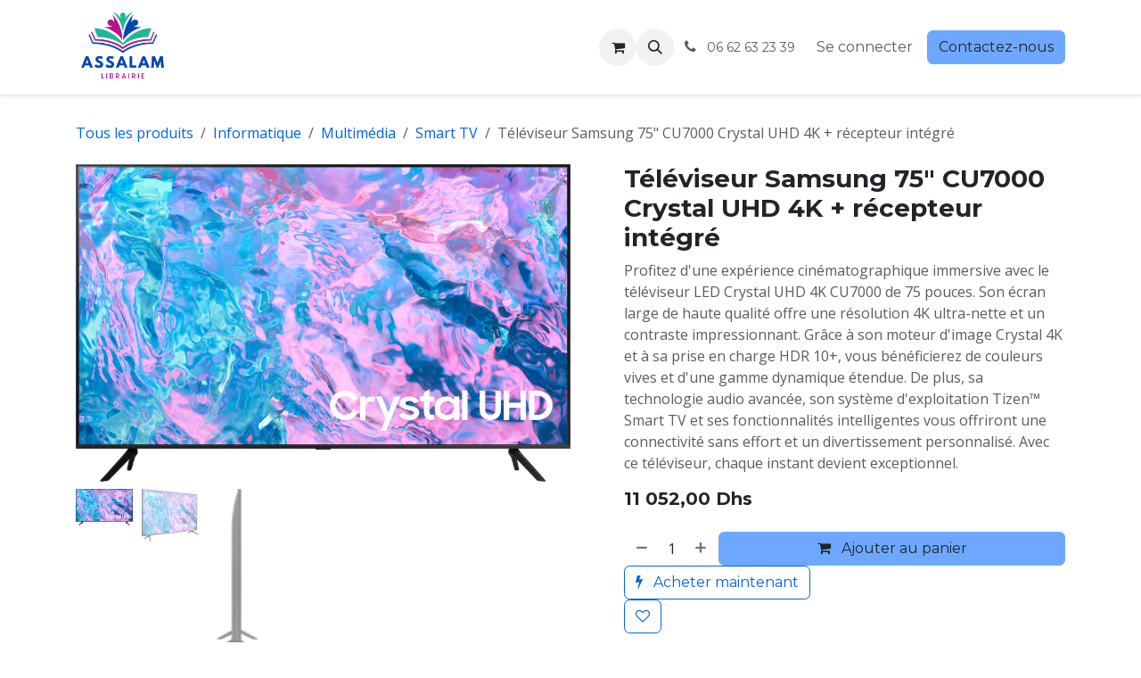

--- FILE ---
content_type: text/html; charset=utf-8
request_url: https://www.assalam.ma/shop/ua75cu7000uxmv-televiseur-samsung-75-cu7000-crystal-uhd-4k-recepteur-integre-57107
body_size: 11397
content:

        

<!DOCTYPE html>
<html lang="fr-FR" data-website-id="5" data-main-object="product.template(57107,)">
    <head>
        <meta charset="utf-8"/>
        <meta http-equiv="X-UA-Compatible" content="IE=edge"/>
        <meta name="viewport" content="width=device-width, initial-scale=1"/>
        <meta name="generator" content="Odoo"/>
        <meta name="description" content="Profitez d&#39;une expérience cinématographique immersive avec le téléviseur LED Crystal UHD 4K CU7000 de 75 pouces. Son écran large de haute qualité offre une résolution 4K ultra-nette et un contraste impressionnant. Grâce à son moteur d&#39;image Crystal 4K et à sa prise en charge HDR 10+, vous bénéficierez de couleurs vives et d&#39;une gamme dynamique étendue. De plus, sa technologie audio avancée, son système d&#39;exploitation Tizen™ Smart TV et ses fonctionnalités intelligentes vous offriront une connectivité sans effort et un divertissement personnalisé. Avec ce téléviseur, chaque instant devient exceptionnel."/>
            
        <meta property="og:type" content="website"/>
        <meta property="og:title" content="Téléviseur Samsung 75&#34; CU7000 Crystal UHD 4K + récepteur intégré"/>
        <meta property="og:site_name" content="ASSALAM"/>
        <meta property="og:url" content="https://www.assalam.ma/shop/ua75cu7000uxmv-televiseur-samsung-75-cu7000-crystal-uhd-4k-recepteur-integre-57107"/>
        <meta property="og:image" content="https://www.assalam.ma/web/image/product.template/57107/image_1024?unique=d03a4af"/>
        <meta property="og:description" content="Profitez d&#39;une expérience cinématographique immersive avec le téléviseur LED Crystal UHD 4K CU7000 de 75 pouces. Son écran large de haute qualité offre une résolution 4K ultra-nette et un contraste impressionnant. Grâce à son moteur d&#39;image Crystal 4K et à sa prise en charge HDR 10+, vous bénéficierez de couleurs vives et d&#39;une gamme dynamique étendue. De plus, sa technologie audio avancée, son système d&#39;exploitation Tizen™ Smart TV et ses fonctionnalités intelligentes vous offriront une connectivité sans effort et un divertissement personnalisé. Avec ce téléviseur, chaque instant devient exceptionnel."/>
            
        <meta name="twitter:card" content="summary_large_image"/>
        <meta name="twitter:title" content="Téléviseur Samsung 75&#34; CU7000 Crystal UHD 4K + récepteur intégré"/>
        <meta name="twitter:image" content="https://www.assalam.ma/web/image/product.template/57107/image_1024?unique=d03a4af"/>
        <meta name="twitter:description" content="Profitez d&#39;une expérience cinématographique immersive avec le téléviseur LED Crystal UHD 4K CU7000 de 75 pouces. Son écran large de haute qualité offre une résolution 4K ultra-nette et un contraste impressionnant. Grâce à son moteur d&#39;image Crystal 4K et à sa prise en charge HDR 10+, vous bénéficierez de couleurs vives et d&#39;une gamme dynamique étendue. De plus, sa technologie audio avancée, son système d&#39;exploitation Tizen™ Smart TV et ses fonctionnalités intelligentes vous offriront une connectivité sans effort et un divertissement personnalisé. Avec ce téléviseur, chaque instant devient exceptionnel."/>
        
        <link rel="canonical" href="https://www.assalam.ma/shop/ua75cu7000uxmv-televiseur-samsung-75-cu7000-crystal-uhd-4k-recepteur-integre-57107"/>
        
        <link rel="preconnect" href="https://fonts.gstatic.com/" crossorigin=""/>
        <title>Téléviseur Samsung 75&#34; CU7000 Crystal UHD 4K + récepteur intégré | ASSALAM</title>
        <link type="image/x-icon" rel="shortcut icon" href="/web/image/website/5/favicon?unique=2a96e19"/>
        <link rel="preload" href="/web/static/src/libs/fontawesome/fonts/fontawesome-webfont.woff2?v=4.7.0" as="font" crossorigin=""/>
        <link type="text/css" rel="stylesheet" href="/web/assets/5/fa0359e/web.assets_frontend.min.css"/>
        <script id="web.layout.odooscript" type="text/javascript">
            var odoo = {
                csrf_token: "fcbcb9f57aca5a7d074f6fc132e18a441c70e049o1800652811",
                debug: "",
            };
        </script>
        <script type="text/javascript">
            odoo.__session_info__ = {"is_admin": false, "is_system": false, "is_public": true, "is_internal_user": false, "is_website_user": true, "uid": null, "registry_hash": "0dd529865abee80e42742fa926176af8ce1acfd396a6f5aae0ae257182b3750b", "is_frontend": true, "profile_session": null, "profile_collectors": null, "profile_params": null, "show_effect": true, "currencies": {"109": {"name": "MAD", "symbol": "Dhs", "position": "after", "digits": [69, 2]}}, "quick_login": true, "bundle_params": {"lang": "fr_FR", "website_id": 5}, "test_mode": false, "websocket_worker_version": "19.0-2", "translationURL": "/website/translations", "geoip_country_code": "US", "geoip_phone_code": 1, "lang_url_code": "fr", "add_to_cart_action": "stay"};
            if (!/(^|;\s)tz=/.test(document.cookie)) {
                const userTZ = Intl.DateTimeFormat().resolvedOptions().timeZone;
                document.cookie = `tz=${userTZ}; path=/`;
            }
        </script>
        <script type="text/javascript" defer="defer" src="/web/assets/5/bac1166/web.assets_frontend_minimal.min.js" onerror="__odooAssetError=1"></script>
        <script type="text/javascript" data-src="/web/assets/5/2d26fa5/web.assets_frontend_lazy.min.js" onerror="__odooAssetError=1"></script>
        
            
            <script type="application/ld+json">
{
    "@context": "http://schema.org",
    "@type": "Organization",
    "name": "ASSALAM",
    "logo": "https://www.assalam.ma/logo.png?company=8",
    "url": "https://www.assalam.ma"
}
            </script>

             
            <script type="application/ld+json">[
  {
    "@context": "https://schema.org",
    "@type": "Product",
    "name": "T\u00e9l\u00e9viseur Samsung 75\" CU7000 Crystal UHD 4K + r\u00e9cepteur int\u00e9gr\u00e9",
    "url": "https://www.assalam.ma/shop/ua75cu7000uxmv-televiseur-samsung-75-cu7000-crystal-uhd-4k-recepteur-integre-57107",
    "image": "https://www.assalam.ma/web/image/product.product/45291/image_1920?unique=f826eec",
    "offers": {
      "@type": "Offer",
      "price": 11052.0,
      "priceCurrency": "MAD"
    },
    "description": "Profitez d'une exp\u00e9rience cin\u00e9matographique immersive avec le t\u00e9l\u00e9viseur LED Crystal UHD 4K CU7000 de 75 pouces. Son \u00e9cran large de haute qualit\u00e9 offre une r\u00e9solution 4K ultra-nette et un contraste impressionnant. Gr\u00e2ce \u00e0 son moteur d'image Crystal 4K et \u00e0 sa prise en charge HDR 10+, vous b\u00e9n\u00e9ficierez de couleurs vives et d'une gamme dynamique \u00e9tendue. De plus, sa technologie audio avanc\u00e9e, son syst\u00e8me d'exploitation Tizen\u2122 Smart TV et ses fonctionnalit\u00e9s intelligentes vous offriront une connectivit\u00e9 sans effort et un divertissement personnalis\u00e9. Avec ce t\u00e9l\u00e9viseur, chaque instant devient exceptionnel."
  },
  {
    "@context": "https://schema.org",
    "@type": "BreadcrumbList",
    "itemListElement": [
      {
        "@type": "ListItem",
        "position": 1,
        "name": "All Products",
        "item": "https://www.assalam.ma/shop"
      },
      {
        "@type": "ListItem",
        "position": 2,
        "name": "Smart TV",
        "item": "https://www.assalam.ma/shop/category/informatique-multimedia-smart-tv-418"
      },
      {
        "@type": "ListItem",
        "position": 3,
        "name": "T\u00e9l\u00e9viseur Samsung 75\" CU7000 Crystal UHD 4K + r\u00e9cepteur int\u00e9gr\u00e9"
      }
    ]
  }
]</script>
        
    </head>
    <body>
        



        <div id="wrapwrap" class="   ">
            <a class="o_skip_to_content btn btn-primary rounded-0 visually-hidden-focusable position-absolute start-0" href="#wrap">Se rendre au contenu</a>
                <header id="top" data-anchor="true" data-name="Header" data-extra-items-toggle-aria-label="Bouton d&#39;éléments supplémentaires" class="   o_header_standard" style=" ">
    <nav data-name="Navbar" aria-label="Main" class="navbar navbar-expand-lg navbar-light o_colored_level o_cc d-none d-lg-block shadow-sm ">
        

            <div id="o_main_nav" class="o_main_nav container">
                
    <a data-name="Navbar Logo" href="/" class="navbar-brand logo me-4">
            
            <span role="img" aria-label="Logo of ASSALAM" title="ASSALAM"><img src="/web/image/website/5/logo/ASSALAM?unique=2a96e19" class="img img-fluid" width="95" height="40" alt="ASSALAM" loading="lazy"/></span>
        </a>
    
                
    <ul role="menu" id="top_menu" class="nav navbar-nav top_menu o_menu_loading  me-auto ">
        
                    

    <li role="presentation" class="nav-item ">
        <a role="menuitem" href="/" class="nav-link ">
            <span>Page d&#39;accueil</span>
        </a>
    </li>

    <li role="presentation" class="nav-item ">
        <a role="menuitem" href="/shop" class="nav-link ">
            <span>Boutique</span>
        </a>
    </li>

    <li role="presentation" class="nav-item ">
        <a role="menuitem" href="/event" class="nav-link ">
            <span>Événements</span>
        </a>
    </li>

    <li role="presentation" class="nav-item   dropdown">
        <a href="#" data-bs-toggle="dropdown" data-bs-auto-close="outside" role="menuitem" class="dropdown-toggle nav-link   ">
            <span>Société</span>
        </a>
        
        
        <ul role="menu" class="dropdown-menu ">

    <li role="presentation" class=" ">
        <a role="menuitem" href="/blog/4" class="dropdown-item ">
            <span>Actualités</span>
        </a>
    </li>

    <li role="presentation" class=" ">
        <a role="menuitem" href="/blog/5" class="dropdown-item ">
            <span>Success Stories</span>
        </a>
    </li>

    <li role="presentation" class=" ">
        <a role="menuitem" href="/about-us" class="dropdown-item ">
            <span>À propos</span>
        </a>
    </li>
        </ul>
        
    </li>

    <li role="presentation" class="nav-item ">
        <a role="menuitem" href="/slides" class="nav-link ">
            <span>Cours</span>
        </a>
    </li>

    <li role="presentation" class="nav-item ">
        <a role="menuitem" href="/appointment" class="nav-link ">
            <span>Rendez-vous</span>
        </a>
    </li>

    <li role="presentation" class="nav-item ">
        <a role="menuitem" href="/jobs" class="nav-link ">
            <span>Postes</span>
        </a>
    </li>

    <li role="presentation" class="nav-item ">
        <a role="menuitem" href="/contactus" class="nav-link ">
            <span>Contactez-nous</span>
        </a>
    </li>
                
    </ul>
                
                <ul class="navbar-nav align-items-center gap-2 flex-shrink-0 justify-content-end ps-3">
                    
        <li class=" divider d-none"></li> 
        <li class="o_wsale_my_cart  ">
            <a href="/shop/cart" aria-label="Panier eCommerce" class="o_navlink_background btn position-relative rounded-circle p-1 text-center text-reset">
                <div class="">
                    <i class="fa fa-shopping-cart fa-stack"></i>
                    <sup class="my_cart_quantity badge bg-primary position-absolute top-0 end-0 mt-n1 me-n1 rounded-pill d-none">0</sup>
                </div>
            </a>
        </li>
        <li class="o_wsale_my_wish d-none  o_wsale_my_wish_hide_empty">
            <a href="/shop/wishlist" class="o_navlink_background btn position-relative rounded-circle p-1 text-center text-reset">
                <div class="">
                    <i class="fa fa-1x fa-heart fa-stack"></i>
                    <sup class="my_wish_quantity o_animate_blink badge bg-primary position-absolute top-0 end-0 mt-n1 me-n1 rounded-pill d-none">0</sup>
                </div>
            </a>
        </li>
        <li class="">
                <div class="modal fade css_editable_mode_hidden" id="o_search_modal" aria-hidden="true" tabindex="-1">
                    <div class="modal-dialog modal-lg pt-5">
                        <div class="modal-content mt-5">
    <form method="get" class="o_searchbar_form s_searchbar_input " action="/website/search" data-snippet="s_searchbar_input">
            <div role="search" class="input-group input-group-lg">
        <input type="search" name="search" class="search-query form-control oe_search_box border border-end-0 p-3 border-0 bg-light" placeholder="Rechercher…" data-search-type="all" data-limit="5" data-display-image="true" data-display-description="true" data-display-extra-link="true" data-display-detail="true" data-order-by="name asc"/>
        <button type="submit" aria-label="Rechercher" title="Rechercher" class="btn oe_search_button border border-start-0 px-4 bg-o-color-4">
            <i class="oi oi-search"></i>
        </button>
    </div>

            <input name="order" type="hidden" class="o_search_order_by oe_unremovable" value="name asc"/>
            
        </form>
                        </div>
                    </div>
                </div>
                <a data-bs-target="#o_search_modal" data-bs-toggle="modal" role="button" title="Rechercher" href="#" class="btn rounded-circle p-1 lh-1 o_navlink_background text-reset o_not_editable">
                    <i class="oi oi-search fa-stack lh-lg"></i>
                </a>
        </li>
                    
        <li class="">
                <div data-name="Text" class="s_text_block ">
                    <a href="tel://06 62 63 23 39" class="nav-link o_nav-link_secondary p-2" data-bs-original-title="" title="">
                        <i class="fa fa-1x fa-fw fa-phone me-1"></i>&nbsp;<span class="o_force_ltr"><small style="display: inline-block;">06 62 63 23 39</small></span></a>
                </div>
        </li>
                    
                    
                    
            <li class=" o_no_autohide_item">
                <a href="/web/login" class="o_nav_link_btn nav-link border px-3">Se connecter</a>
            </li>
                    
                    
        <li class="">
            <div class="oe_structure oe_structure_solo ">
                <section class="oe_unremovable oe_unmovable s_text_block" data-snippet="s_text_block" data-name="Text">
                    <div class="container">
                        <a href="/contactus" class="oe_unremovable btn btn-primary btn_cta">Contactez-nous</a>
                    </div>
                </section>
            </div>
        </li>
                </ul>
            </div>
        
    </nav>

    <nav data-name="Navbar" aria-label="Mobile" class="navbar  navbar-light o_colored_level o_cc o_header_mobile d-block d-lg-none shadow-sm ">
        

        <div class="o_main_nav container flex-wrap justify-content-between">
            <div class="d-flex flex-grow-1">
                
    <a data-name="Navbar Logo" href="/" class="navbar-brand logo ">
            
            <span role="img" aria-label="Logo of ASSALAM" title="ASSALAM"><img src="/web/image/website/5/logo/ASSALAM?unique=2a96e19" class="img img-fluid" width="95" height="40" alt="ASSALAM" loading="lazy"/></span>
        </a>
    
                <ul class="o_header_mobile_buttons_wrap navbar-nav d-flex flex-row align-items-center gap-2 mb-0 ms-auto">
        <li class=" divider d-none"></li> 
        <li class="o_wsale_my_cart  ">
            <a href="/shop/cart" aria-label="Panier eCommerce" class="o_navlink_background_hover btn position-relative rounded-circle border-0 p-1 text-reset">
                <div class="">
                    <i class="fa fa-shopping-cart fa-stack"></i>
                    <sup class="my_cart_quantity badge bg-primary position-absolute top-0 end-0 mt-n1 me-n1 rounded-pill d-none">0</sup>
                </div>
            </a>
        </li>
        <li class="o_wsale_my_wish d-none  o_wsale_my_wish_hide_empty">
            <a href="/shop/wishlist" class="o_navlink_background_hover btn position-relative rounded-circle border-0 p-1 text-reset">
                <div class="">
                    <i class="fa fa-1x fa-heart fa-stack"></i>
                    <sup class="my_wish_quantity o_animate_blink badge bg-primary position-absolute top-0 end-0 mt-n1 me-n1 d-none">0</sup>
                </div>
            </a>
        </li></ul>
            </div>
            <button class="nav-link btn p-2 o_not_editable" type="button" data-bs-toggle="offcanvas" data-bs-target="#top_menu_collapse_mobile" aria-controls="top_menu_collapse_mobile" aria-expanded="false" aria-label="Basculer la navigation">
                <span class="navbar-toggler-icon"></span>
            </button>
            <div id="top_menu_collapse_mobile" class="offcanvas offcanvas-end o_navbar_mobile">
                <div class="offcanvas-header justify-content-end o_not_editable">
                    <button type="button" class="nav-link btn-close" data-bs-dismiss="offcanvas" aria-label="Fermer"></button>
                </div>
                <div class="offcanvas-body d-flex flex-column justify-content-between h-100 w-100 pt-0">
                    <ul class="navbar-nav">
                        
        <li class="">
    <form method="get" class="o_searchbar_form s_searchbar_input " action="/website/search" data-snippet="s_searchbar_input">
            <div role="search" class="input-group mb-3">
        <input type="search" name="search" class="search-query form-control oe_search_box rounded-start-pill text-bg-light ps-3 border-0 bg-light" placeholder="Rechercher…" data-search-type="all" data-limit="0" data-display-image="true" data-display-description="true" data-display-extra-link="true" data-display-detail="true" data-order-by="name asc"/>
        <button type="submit" aria-label="Rechercher" title="Rechercher" class="btn oe_search_button rounded-end-pill bg-o-color-3 pe-3">
            <i class="oi oi-search"></i>
        </button>
    </div>

            <input name="order" type="hidden" class="o_search_order_by oe_unremovable" value="name asc"/>
            
        </form>
        </li>
                        
                        <li>
    <ul role="menu" class="nav navbar-nav top_menu  o_mega_menu_is_offcanvas mx-n3  ">
        
                                

    <li role="presentation" class="nav-item border-top  px-0">
        <a role="menuitem" href="/" class="nav-link p-3 text-wrap ">
            <span>Page d&#39;accueil</span>
        </a>
    </li>

    <li role="presentation" class="nav-item border-top  px-0">
        <a role="menuitem" href="/shop" class="nav-link p-3 text-wrap ">
            <span>Boutique</span>
        </a>
    </li>

    <li role="presentation" class="nav-item border-top  px-0">
        <a role="menuitem" href="/event" class="nav-link p-3 text-wrap ">
            <span>Événements</span>
        </a>
    </li>

    <li role="presentation" class="nav-item border-top    accordion accordion-flush">
        
        
        <div class="accordion-item">
            <a href="#" data-bs-toggle="collapse" aria-expanded="false" class="nav-link p-3 text-wrap accordion-button collapsed" data-bs-target=".o_accordion_target_65" aria-controls="o_accordion_target_65">
                <span>Société</span>
            </a>
            <div class="o_accordion_target_65 accordion-collapse collapse" aria-labelledby="o_accordion_target_65" data-bs-parent="#top_menu_collapse_mobile">
                <ul class="show list-group list-unstyled py-0" role="menu">

    <li role="presentation" class=" px-0">
        <a role="menuitem" href="/blog/4" class="nav-link list-group-item list-group-item-action border-0 rounded-0 px-4 text-wrap ">
            <span>Actualités</span>
        </a>
    </li>

    <li role="presentation" class=" px-0">
        <a role="menuitem" href="/blog/5" class="nav-link list-group-item list-group-item-action border-0 rounded-0 px-4 text-wrap ">
            <span>Success Stories</span>
        </a>
    </li>

    <li role="presentation" class=" px-0">
        <a role="menuitem" href="/about-us" class="nav-link list-group-item list-group-item-action border-0 rounded-0 px-4 text-wrap ">
            <span>À propos</span>
        </a>
    </li>
                </ul>
            </div>
        </div>
        
    </li>

    <li role="presentation" class="nav-item border-top  px-0">
        <a role="menuitem" href="/slides" class="nav-link p-3 text-wrap ">
            <span>Cours</span>
        </a>
    </li>

    <li role="presentation" class="nav-item border-top  px-0">
        <a role="menuitem" href="/appointment" class="nav-link p-3 text-wrap ">
            <span>Rendez-vous</span>
        </a>
    </li>

    <li role="presentation" class="nav-item border-top  px-0">
        <a role="menuitem" href="/jobs" class="nav-link p-3 text-wrap ">
            <span>Postes</span>
        </a>
    </li>

    <li role="presentation" class="nav-item border-top border-bottom px-0">
        <a role="menuitem" href="/contactus" class="nav-link p-3 text-wrap ">
            <span>Contactez-nous</span>
        </a>
    </li>
                            
    </ul>
                        </li>
                        
        <li class="">
                <div data-name="Text" class="s_text_block mt-2">
                    <a href="tel://06 62 63 23 39" class="nav-link o_nav-link_secondary p-2" data-bs-original-title="" title="">
                        <i class="fa fa-1x fa-fw fa-phone me-1"></i>&nbsp;<span class="o_force_ltr"><small style="display: inline-block;">06 62 63 23 39</small></span></a>
                </div>
        </li>
                        
                    </ul>
                    <ul class="navbar-nav gap-2 mt-3 w-100">
                        
                        
            <li class=" o_no_autohide_item">
                <a href="/web/login" class="nav-link o_nav_link_btn w-100 border text-center">Se connecter</a>
            </li>
                        
                        
        <li class="">
            <div class="oe_structure oe_structure_solo ">
                <section class="oe_unremovable oe_unmovable s_text_block" data-snippet="s_text_block" data-name="Text">
                    <div class="container">
                        <a href="/contactus" class="oe_unremovable btn btn-primary btn_cta w-100">Contactez-nous</a>
                    </div>
                </section>
            </div>
        </li>
                    </ul>
                </div>
            </div>
        </div>
    
    </nav>
    </header>
                <main>
                    
            <div id="wrap" class="js_sale o_wsale_product_page ecom-zoomable" data-ecom-zoom-click="1">
                <div class="oe_structure oe_empty oe_structure_not_nearest" id="oe_structure_website_sale_product_1" data-editor-message="DÉPOSEZ DES BLOCS DE CONSTRUCTION ICI POUR LES RENDRE DISPONIBLES POUR TOUS LES PRODUITS"></div>
                <section id="product_detail" class="oe_website_sale mt-1 mt-lg-2 mb-5  o_wsale_container_lg container-lg o_wsale_product_page_opt_image_width_50_pc o_wsale_product_page_opt_image_ratio_1_1 o_wsale_product_page_opt_image_ratio_mobile_auto o_wsale_product_page_opt_image_radius_none o_wsale_product_page_opt_separators" data-image-ratio="1_1" data-view-track="1">
                    <div class="o_wsale_content_contained container d-flex flex-wrap align-items-center py-3">
                        <div class="d-flex align-items-center flex-grow-1">
                            <ol class="o_wsale_breadcrumb breadcrumb m-0 p-0">
                                <li class="breadcrumb-item d-none d-lg-inline-block">
                                    <a href="/shop">
        <span placeholder="All products">Tous les produits</span>
                                    </a>
                                </li>
                                    <li class="breadcrumb-item d-none d-lg-inline-block">
                                        <a class="py-2 py-lg-0" href="/shop/category/informatique-212">
                                            <i class="oi oi-chevron-left d-lg-none me-1" role="img"></i>
                                            Informatique
                                        </a>
                                    </li>
                                    <li class="breadcrumb-item d-none d-lg-inline-block">
                                        <a class="py-2 py-lg-0" href="/shop/category/informatique-multimedia-233">
                                            <i class="oi oi-chevron-left d-lg-none me-1" role="img"></i>
                                            Multimédia
                                        </a>
                                    </li>
                                    <li class="breadcrumb-item d-none d-lg-inline-block">
                                        <a class="py-2 py-lg-0" href="/shop/category/informatique-multimedia-smart-tv-418">
                                            <i class="oi oi-chevron-left d-lg-none me-1" role="img"></i>
                                            Smart TV
                                        </a>
                                    </li>
                                <li class="breadcrumb-item d-none d-lg-inline-block active">
                                    <span>Téléviseur Samsung 75&#34; CU7000 Crystal UHD 4K + récepteur intégré</span>
                                </li>
                                <li class="breadcrumb-item d-lg-none">
                                    <a href="/shop/category/informatique-multimedia-smart-tv-418">
                                        <i class="oi oi-chevron-left me-2" role="img"></i>
                                        Smart TV
                                    </a>
                                </li>
                            </ol>
                            <div class="d-flex d-md-none gap-2 ms-auto">
        <div class="o_pricelist_dropdown dropdown d-none">
            <a role="button" href="#" data-bs-toggle="dropdown" class="dropdown-toggle btn px-2">
                <small class="d-none d-md-inline opacity-75">Liste de prix:</small>
                <span class="d-none d-md-inline"> - </span>
                <span class="d-md-none">Liste de prix</span>
            </a>
            <div class="dropdown-menu" role="menu">
            </div>
        </div>
                                <a data-bs-target="#o_wsale_product_search_modal" data-bs-toggle="modal" role="button" title="Chercher des produits" href="#" class="o_wsale_product_search_mobile_btn o_not_editable btn btn-light d-none">
                                    <i class="oi oi-search" role="presentation"></i>
                                </a>
                            </div>
                        </div>
                        <div class="o_wsale_product_top_bar_desktop d-none d-md-inline-flex flex-wrap gap-2 w-auto mb-lg-auto">
        <div class="o_pricelist_dropdown dropdown d-none">
            <a role="button" href="#" data-bs-toggle="dropdown" class="dropdown-toggle btn px-2">
                <small class="d-none d-md-inline opacity-75">Liste de prix:</small>
                <span class="d-none d-md-inline"> - </span>
                <span class="d-md-none">Liste de prix</span>
            </a>
            <div class="dropdown-menu" role="menu">
            </div>
        </div>
                        </div>
                    </div>
                    <div id="product_detail_main" data-name="Product Page" class="row align-items-lg-start " data-image_layout="carousel">
                        <div class="o_wsale_product_images col o_wsale_sticky_object" data-image-amount="3">
        <div id="o-carousel-product" class="o_carousel_not_single carousel slide mb-3 overflow-hidden" data-name="Carrousel de produits">
            <div class="o_carousel_product_outer carousel-outer position-relative d-flex align-items-center w-100 overflow-hidden">
                <span class="o_ribbons  z-1" style=""></span>
                <div class="carousel-inner h-100">
                        <div class="carousel-item h-100 w-100 text-center active">
        <span class="o_ribbons o_not_editable  z-1" style=""></span>
        <div class="d-flex align-items-center justify-content-center h-100 o_product_detail_img_wrapper oe_unmovable" style=""><img src="/web/image/product.product/45291/image_1024/%5BUA75CU7000UXMV%5D%20T%C3%A9l%C3%A9viseur%20Samsung%2075%22%20CU7000%20Crystal%20UHD%204K%20%2B%20r%C3%A9cepteur%20int%C3%A9gr%C3%A9?unique=f826eec" class="img img-fluid oe_unmovable product_detail_img w-100 h-100" alt="Téléviseur Samsung 75&#34; CU7000 Crystal UHD 4K + récepteur intégré" data-zoom="1" data-zoom-image="/web/image/product.product/45291/image_1920/%5BUA75CU7000UXMV%5D%20T%C3%A9l%C3%A9viseur%20Samsung%2075%22%20CU7000%20Crystal%20UHD%204K%20%2B%20r%C3%A9cepteur%20int%C3%A9gr%C3%A9?unique=f826eec" loading="lazy"/></div>
                        </div>
                        <div class="carousel-item h-100 w-100 text-center">
        <span class="o_ribbons o_not_editable  z-1" style=""></span>
        <div class="d-flex align-items-center justify-content-center h-100 o_product_detail_img_wrapper oe_unmovable" style=""><img src="/web/image/product.image/222/image_1024/T%C3%A9l%C3%A9viseur%20Samsung%2075%22%20CU7000%20Crystal%20UHD%204K%20%2B%20r%C3%A9cepteur%20int%C3%A9gr%C3%A9?unique=760ee73" class="img img-fluid oe_unmovable product_detail_img w-100 h-100" alt="Téléviseur Samsung 75&#34; CU7000 Crystal UHD 4K + récepteur intégré" data-zoom="1" data-zoom-image="/web/image/product.image/222/image_1920/T%C3%A9l%C3%A9viseur%20Samsung%2075%22%20CU7000%20Crystal%20UHD%204K%20%2B%20r%C3%A9cepteur%20int%C3%A9gr%C3%A9?unique=760ee73" loading="lazy"/></div>
                        </div>
                        <div class="carousel-item h-100 w-100 text-center">
        <span class="o_ribbons o_not_editable  z-1" style=""></span>
        <div class="d-flex align-items-center justify-content-center h-100 o_product_detail_img_wrapper oe_unmovable" style=""><img src="/web/image/product.image/223/image_1024/T%C3%A9l%C3%A9viseur%20Samsung%2075%22%20CU7000%20Crystal%20UHD%204K%20%2B%20r%C3%A9cepteur%20int%C3%A9gr%C3%A9?unique=760ee73" class="img img-fluid oe_unmovable product_detail_img w-100 h-100" alt="Téléviseur Samsung 75&#34; CU7000 Crystal UHD 4K + récepteur intégré" data-zoom="1" data-zoom-image="/web/image/product.image/223/image_1920/T%C3%A9l%C3%A9viseur%20Samsung%2075%22%20CU7000%20Crystal%20UHD%204K%20%2B%20r%C3%A9cepteur%20int%C3%A9gr%C3%A9?unique=760ee73" loading="lazy"/></div>
                        </div>
                </div>
                    <a class="carousel-control-prev" href="#o-carousel-product" role="button" data-bs-slide="prev">
                        <i class="oi oi-chevron-left oe_unmovable border bg-white text-900" role="img" aria-label="Précédent" title="Précédent"></i>
                    </a>
                    <a class="carousel-control-next" href="#o-carousel-product" role="button" data-bs-slide="next">
                        <i class="oi oi-chevron-right oe_unmovable border bg-white text-900" role="img" aria-label="Suivant" title="Suivant"></i>
                    </a>
            </div>
        <div class="o_carousel_product_indicators pt-2 overflow-hidden">
            <ol class="carousel-indicators position-static pt-2 pt-lg-0 mx-auto my-0  ">
                <li data-bs-target="#o-carousel-product" class="align-top position-relative active" data-bs-slide-to="0">
                    <div><img src="/web/image/product.product/45291/image_128/%5BUA75CU7000UXMV%5D%20T%C3%A9l%C3%A9viseur%20Samsung%2075%22%20CU7000%20Crystal%20UHD%204K%20%2B%20r%C3%A9cepteur%20int%C3%A9gr%C3%A9?unique=f826eec" class="img object-fit-cover w-100 h-100" alt="Téléviseur Samsung 75&#34; CU7000 Crystal UHD 4K + récepteur intégré" loading="lazy"/></div>
                </li><li data-bs-target="#o-carousel-product" class="align-top position-relative " data-bs-slide-to="1">
                    <div><img src="/web/image/product.image/222/image_128/T%C3%A9l%C3%A9viseur%20Samsung%2075%22%20CU7000%20Crystal%20UHD%204K%20%2B%20r%C3%A9cepteur%20int%C3%A9gr%C3%A9?unique=760ee73" class="img object-fit-cover w-100 h-100" alt="Téléviseur Samsung 75&#34; CU7000 Crystal UHD 4K + récepteur intégré" loading="lazy"/></div>
                </li><li data-bs-target="#o-carousel-product" class="align-top position-relative " data-bs-slide-to="2">
                    <div><img src="/web/image/product.image/223/image_128/T%C3%A9l%C3%A9viseur%20Samsung%2075%22%20CU7000%20Crystal%20UHD%204K%20%2B%20r%C3%A9cepteur%20int%C3%A9gr%C3%A9?unique=760ee73" class="img object-fit-cover w-100 h-100" alt="Téléviseur Samsung 75&#34; CU7000 Crystal UHD 4K + récepteur intégré" loading="lazy"/></div>
                </li>
            </ol>
        </div>
        </div>
                        </div>
                        <div id="product_details" class="position-relative position-lg-sticky o_wsale_sticky_object col">
                            <div id="o_wsale_product_details_content" class="js_product js_main_product o_wsale_content_contained container">

                                

                                <form>
                                    
        <div class="o_wsale_product_details_content_section o_wsale_product_details_content_section_title ">
            
            <h1 class="h3 ">Téléviseur Samsung 75&#34; CU7000 Crystal UHD 4K + récepteur intégré</h1>
            <div placeholder="Une description détaillée et formatée pour promouvoir votre produit sur cette page. Utilisez &#39;/&#39; pour découvrir d&#39;autres fonctionnalités." class="oe_structure mb-3 text-muted"><p>Profitez d'une expérience cinématographique immersive avec le téléviseur LED Crystal UHD 4K CU7000 de 75 pouces. Son écran large de haute qualité offre une résolution 4K ultra-nette et un contraste impressionnant. Grâce à son moteur d'image Crystal 4K et à sa prise en charge HDR 10+, vous bénéficierez de couleurs vives et d'une gamme dynamique étendue. De plus, sa technologie audio avancée, son système d'exploitation Tizen™ Smart TV et ses fonctionnalités intelligentes vous offriront une connectivité sans effort et un divertissement personnalisé. Avec ce téléviseur, chaque instant devient exceptionnel.</p></div>
        <div class="o_product_tags o_field_tags ">
        </div>
        </div>

                                    <div class="o_wsale_product_details_content_section o_wsale_product_details_content_section_price mb-4">
        <div name="product_price" class="product_price d-inline-block">
            <div name="product_price_container" class="css_editable_mode_hidden d-flex align-items-baseline justify-content-end gap-2 flex-wrap h5 mb-0 text-wrap">
                <span class="oe_price" style="white-space: nowrap;" data-oe-type="monetary" data-oe-expression="combination_info[&#39;price&#39;]"><span class="oe_currency_value">11 052,00</span> Dhs</span>
                <span style="text-decoration: line-through; white-space: nowrap;" name="product_list_price" class="text-muted oe_default_price mb-0 h6 d-none" data-oe-type="monetary" data-oe-expression="combination_info[&#39;list_price&#39;]"><span class="oe_currency_value">11 052,00</span> Dhs</span>
            </div>
        </div>
        <div id="product_unavailable" class="d-none">
            <br/>
        </div>
                                    </div>

                                    <input type="hidden" name="csrf_token" value="fcbcb9f57aca5a7d074f6fc132e18a441c70e049o1800652811"/>

                                    
                                        <input type="hidden" class="o_not_editable product_id" name="product_id" value="45291"/>
                                        <input type="hidden" class="o_not_editable product_template_id" name="product_template_id" value="57107"/>
                                        <input type="hidden" class="product_category_id" name="product_category_id" value="418"/>
                                        <input type="hidden" name="product_type" value="consu"/>
                                        <div class="o_wsale_product_details_content_section o_wsale_product_details_content_section_attributes mb-4 d-none">
        <ul class="o_wsale_product_page_variants d-flex flex-column gap-4 list-unstyled js_add_cart_variants flex-column d-none" data-attribute-exclusions="{&#34;exclusions&#34;: {}, &#34;archived_combinations&#34;: [], &#34;parent_exclusions&#34;: {}, &#34;parent_combination&#34;: [], &#34;parent_product_name&#34;: null, &#34;mapped_attribute_names&#34;: {}}">
        </ul>
                                        </div>
                                    
                                    <div class="o_wsale_product_details_content_section o_wsale_product_details_content_section_cta mb-4">
            <div class="availability_messages o_not_editable"></div>
            <input id="wsale_user_email" type="hidden" value="public-user@company-8.com"/>
        <div id="o_wsale_cta_wrapper" class="d-flex flex-wrap align-items-center gap-2 mb-4 w-100 w-lg-auto ">
            <div id="add_to_cart_wrap" class="d-flex flex-grow-1 flex-lg-grow-0 flex-wrap align-items-center gap-2 ">
                <a id="add_to_cart" role="button" href="#" data-animation-selector=".o_wsale_product_images" class="btn btn-primary js_check_product a-submit flex-grow-1" data-show-quantity="True">
                    <i class="fa fa-shopping-cart me-2"></i>
                    Ajouter au panier
                </a>
            <div contenteditable="false" class="css_quantity input-group d-inline-flex order-first align-middle border">
                <a class="css_quantity_minus btn btn-link pe-2 js_add_cart_json border-0" aria-label="Supprimer" title="Supprimer" name="remove_one" href="#">
                    <i class="oi oi-minus text-600"></i>
                </a>
                <input type="text" data-min="1" name="add_qty" class="form-control quantity text-center border-0" value="1"/>
                <a class="css_quantity_plus btn btn-link ps-2 js_add_cart_json border-0" aria-label="Ajouter" title="Ajouter" href="#">
                    <i class="oi oi-plus text-600"></i>
                </a>
            </div>
            <a role="button" href="#" class="btn btn-outline-primary o_we_buy_now w-100 w-sm-auto ">
                <i class="fa fa-bolt me-2"></i>
                Acheter maintenant
            </a>
            </div>
            <div id="product_option_block" class="d-flex d-empty-none flex-wrap gap-2 w-100 w-sm-auto">
            
            <a data-action="o_wishlist" title="Ajouter à la liste de souhaits" class="o_add_wishlist_dyn btn btn-outline-primary text-nowrap flex-grow-1 flex-sm-grow-0" data-product-template-id="57107" data-product-product-id="45291">
                <i class="fa fa-heart-o me-2 me-lg-0" role="img" aria-label="Ajouter à la liste de souhaits"></i>
                <span class="d-inline d-lg-none">Ajouter à la liste de souhaits</span>
            </a></div>
        </div>
        <small class="text-muted mb-0">
            <a href="/terms" class="o_translate_inline text-muted"><u>Conditions générales</u></a><br/>
            Garantie satisfait ou remboursé de 30 jours<br/>
            Livraison : 2-3 jours ouvrables
        </small>
                                    </div>


                                </form>
                            </div>
                        </div>
                    </div>
                </section>
                
            <div class="oe_structure oe_structure_solo oe_unremovable oe_unmovable" id="oe_structure_website_sale_recommended_products">
                <section data-snippet="s_dynamic_snippet_products" class="oe_unmovable oe_unremovable s_dynamic_snippet_products o_wsale_alternative_products s_dynamic pt32 pb32 o_colored_level s_product_product_borderless_1" data-name="Alternative Products" style="background-image: none;" data-template-key="website_sale.dynamic_filter_template_product_product_products_item" data-product-category-id="all" data-number-of-elements="4" data-number-of-elements-small-devices="1" data-number-of-records="16" data-carousel-interval="5000" data-bs-original-title="" title="" data-filter-id="6">
                    <div class="container">
                        <div class="row s_nb_column_fixed">
                            <section class="s_dynamic_snippet_title oe_unremovable oe_unmovable d-flex flex-column flex-md-row justify-content-between mb-lg-0 pb-3 pb-md-0">
                                <div>
                                    <h4>Produits alternatifs</h4>
                                    <p class="lead">Ces autres produits pourraient vous intéresser</p>
                                </div>
                            </section>
                        </div>
                        <div class="o_not_editable">
                            <div class="dynamic_snippet_template"></div>
                        </div>
                    </div>
                </section>
            </div>
                <div class="oe_structure oe_empty oe_structure_not_nearest mt16" id="oe_structure_website_sale_product_2" data-editor-message="DÉPOSEZ DES BLOCS DE CONSTRUCTION ICI POUR LES RENDRE DISPONIBLES POUR TOUS LES PRODUITS"></div>
            </div>
            <div id="o_wsale_product_search_modal" class="modal fade css_editable_mode_hidden" aria-hidden="true" tabindex="-1">
                <div class="modal-dialog modal-lg pt-5">
                    <div class="modal-content mt-5 bg-transparent border-0">
                        <div class="o_container_small">
    <form method="get" class="o_searchbar_form s_searchbar_input " data-snippet="s_searchbar_input">
            <div role="search" class="input-group input-group rounded o_cc o_cc1 mb-1">
        <input type="search" name="search" class="search-query form-control oe_search_box border-0 p-3 " placeholder="Chercher dans Smart TV" data-search-type="products" data-limit="5" data-display-image="true" data-display-description="true" data-display-extra-link="true" data-display-detail="true" data-order-by="name asc"/>
        <button type="submit" aria-label="Rechercher" title="Rechercher" class="btn oe_search_button px-4">
            <i class="oi oi-search"></i>
        </button>
    </div>

            <input name="order" type="hidden" class="o_search_order_by oe_unremovable" value="name asc"/>
            
                            
        </form>
                        </div>
                    </div>
                </div>
            </div>
        
        <div id="o_shared_blocks" class="oe_unremovable"></div>
                </main>
                <footer id="bottom" data-anchor="true" data-name="Footer" class="o_footer o_colored_level o_cc ">
                    <div id="footer" class="oe_structure oe_structure_solo">
            <section class="s_title pt48 pb24" data-vcss="001" data-snippet="s_title" data-name="Titre">
                <div class="s_allow_columns container">
                    <h4><b>
La rentrée simplifiée pour vous !

</b><br/></h4>
                </div>
            </section>
            <section class="s_text_block pb32" data-snippet="s_text_block" data-name="Text" style="background-image: none;">
                <div class="container">
                    <div class="row">
                        <div class="col-lg-5">
                            <p>Nous sommes une équipe de passionnés dont le but est d'améliorer la vie de chacun grâce à des produits disruptifs. Nous fabriquons d'excellents produits pour résoudre vos problèmes commerciaux. Nos produits sont conçus pour les petites et moyennes entreprises désireuses d'optimiser leurs performances.</p>
                        </div>
                        <div class="col-lg-3 offset-lg-1">
                            <p class="text-muted"><b>My Company</b><br/>250 Executive Park Blvd, Suite 3400 <br/> San Francisco CA 94134 <br/>États-Unis</p>
                        </div>
                        <div class="col-lg-3 o_colored_level">
                            <ul class="list-unstyled mb-2">
                                <li><i class="fa fa-phone fa-fw me-2"></i><span class="o_force_ltr"><a href="tel://06 62 63 23 39" data-bs-original-title="" title="">06 62 63 23 39</a></span></li>
                                <li><i class="fa fa-envelope fa-fw me-2"></i><a href="mailto:assalamlibr@gmail.com" data-bs-original-title="" title="">assalamlibr@gmail.com</a></li>
                            </ul>
                            <div class="s_social_media text-start no_icon_color o_not_editable" data-snippet="s_social_media" data-name="Social Media">
                                <h5 class="s_social_media_title d-none">Suivez-nous</h5>
                                <a href="/website/social/github" class="s_social_media_github" target="_blank">
                                    <i class="fa fa-2x fa-github m-1 o_editable_media"></i>
                                </a>
                                <a href="/website/social/twitter" class="s_social_media_twitter" target="_blank">
                                    <i class="fa fa-2x fa-twitter m-1 o_editable_media"></i>
                                </a>
                                <a href="/website/social/instagram" class="s_social_media_instagram" target="_blank">
                                    <i class="fa fa-2x fa-instagram m-1 o_editable_media"></i>
                                </a>
                                <a href="/website/social/linkedin" class="s_social_media_linkedin" target="_blank">
                                    <i class="fa fa-2x fa-linkedin m-1 o_editable_media"></i>
                                </a>
                            </div>
                        </div>
                    </div>
                </div>
            </section>
        </div>
    <div class="o_footer_copyright o_colored_level o_cc" data-name="Copyright">
                        <div class="container py-3">
                            <div class="row row-gap-2">
                                <div class="col-sm text-center text-sm-start text-muted">
                                    <span class="o_footer_copyright_name me-2">Copyright ©&nbsp;Assalam</span>
                                </div>
                                <div class="text-center o_not_editable small col-md mt-auto mb-0 text-md-end">
        <div class="o_brand_promotion">
        Généré par 
            <a target="_blank" class="badge text-bg-light" href="http://www.odoo.com?utm_source=db&amp;utm_medium=website">
                <img alt="Odoo" src="/web/static/img/odoo_logo_tiny.png" width="62" height="20" style="width: auto; height: 1em; vertical-align: baseline;" loading="lazy"/>
            </a>
        - 
                    Le #1 <a target="_blank" href="http://www.odoo.com/app/ecommerce?utm_source=db&amp;utm_medium=website">Open Source eCommerce</a>
                
        </div>
                                </div>
                            </div>
                        </div>
                    </div>
                </footer>
            </div>
        
        </body>
</html>